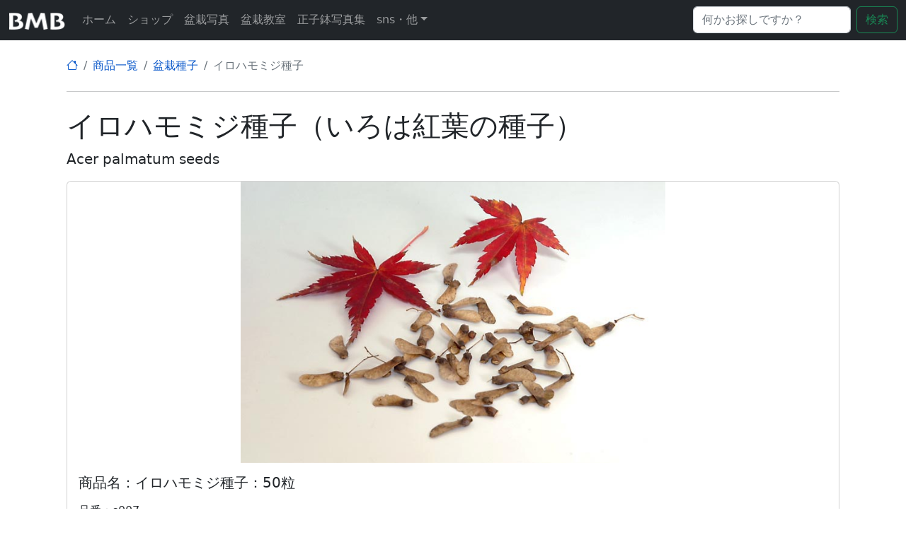

--- FILE ---
content_type: text/html
request_url: https://www.e-bonsai.org/shop/seed/irohamomiji/irohamomiji.html
body_size: 4792
content:
<!DOCTYPE html>
<html lang="ja">
<head>
<script async src="https://pagead2.googlesyndication.com/pagead/js/adsbygoogle.js?client=ca-pub-5242379769549447"
     crossorigin="anonymous"></script>
<meta charset="utf-8">
<meta name="viewport" content="width=device-width, initial-scale=1">
<title>イロハモミジの種子・いろは紅葉の種販売｜ベランダで楽しむミニ盆栽 通販店・Acer palmatum bonsai seeds</title>
<meta name="Description" content="いろは紅葉の種子・イロハモミジ種子・イロハモミジ盆栽種子・イロハモミジ豆盆栽種子の販売専門店。厳選されたイロハモミジ盆栽種子（Acer palmatum bonsai seeds）を揃えて販売する。ベランダで楽しむミニ盆栽の通販コーナーです。">
<meta name="Keywords" content="イロハモミジ種子 販売,イロハモミジ種,イロハモミジ種 販売,イロハモミジ盆栽の種販売,イロハモミジ盆栽種子の販売,豆盆栽種子の販売,小品盆栽種子の販売,bonsai seeds">
<link rel="canonical" href="https://www.e-bonsai.org/shop/seed/irohamomiji/irohamomiji.html">
<link rev="shortcut icon" type="image/x-icon" href="../../../favicon.ico">
<link rel="altarnate" type="application/rss+xml" title="sitemap" href="../../../sitemap-https.xml">
<meta name="format-detection" content="telephone=no">

<link href="https://cdn.jsdelivr.net/npm/bootstrap@5.2.0-beta1/dist/css/bootstrap.min.css" rel="stylesheet" integrity="sha384-0evHe/X+R7YkIZDRvuzKMRqM+OrBnVFBL6DOitfPri4tjfHxaWutUpFmBp4vmVor" crossorigin="anonymous">
	
<style>
body {min-height: 75rem;}
.container .mb-4 .bi.bi {
padding-right: 2.67rem;
font-size: 1.5rem;
}
a     {
color: #0a58ca;
text-decoration: none;
}
a:hover     {
text-decoration: underline;
}
.container .mb-3 a {
margin-left: 0.2rem;
margin-right: 0.4rem;
}
.mb-4 a .bi.bi {
color: #212529;
}
.mb-4 a:hover .bi.bi  {
color: #0a58ca;
}

p a #b {
margin-left: 0.4rem;
font-size: 1.1rem;
}
.card .card-body .btn.btn-warning {
color: #FFFFFF;
background-color: #F99437;
background-image: -webkit-linear-gradient(270deg,rgba(254,217,170,1.00) 0%,rgba(255,146,35,1.00) 64.89%);
background-image: -moz-linear-gradient(270deg,rgba(254,217,170,1.00) 0%,rgba(255,146,35,1.00) 64.89%);
background-image: -o-linear-gradient(270deg,rgba(254,217,170,1.00) 0%,rgba(255,146,35,1.00) 64.89%);
background-image: linear-gradient(180deg,rgba(254,217,170,1.00) 0%,rgba(255,146,35,1.00) 64.89%);
-webkit-box-shadow: 0px 0px #F9BA75;
box-shadow: 0px 0px #F9BA75;
padding-left: 1.5rem;
padding-right: 1.5rem;
margin-top: 1rem;
}
.card-body .btn.btn-warning #bag {
margin-right: 0.5rem;
margin-top: 0px;
}
.card .card-body p {
margin-top: 1rem;
margin-bottom: -0.2rem;
}
.card .card-body .card-title {
}
</style><!-- Google tag (gtag.js) -->
<script async src="https://www.googletagmanager.com/gtag/js?id=G-XTSK3EQNH4"></script>
<script>
  window.dataLayer = window.dataLayer || [];
  function gtag(){dataLayer.push(arguments);}
  gtag('js', new Date());

  gtag('config', 'G-XTSK3EQNH4');
</script></head>

<body>
<header>
<!-- #BeginLibraryItem "/Library/15-ナビバー.lbi" -->
<nav class="navbar navbar-expand-md navbar-dark bg-dark mb-4">
<div class="container-fluid"> <a class="navbar-brand" href="/"><img src="../../../image/bmb-2020-05-30.png" alt="盆栽と國井正子盆栽鉢の販売店｜ベランダで楽しむミニ盆栽（e-盆栽）｜東京都青梅市梅郷1-30-1" width="80" height="28" title="ベランダで楽しむミニ盆栽（e-盆栽）"></a>
<button class="navbar-toggler" type="button" data-bs-toggle="collapse" data-bs-target="#navbar-header" aria-controls="navbar-header" aria-expanded="false" aria-label="ナビゲーションの切替"> <span class="navbar-toggler-icon"></span></button>
<div class="collapse navbar-collapse" id="navbar-header">
<ul class="navbar-nav me-auto mb-2 mb-md-0">
<li class="nav-item"> <a href="/" title="ホーム" class="nav-link">ホーム</a></li>
<li class="nav-item"> <a href="../../shop.html" title="盆栽と正子鉢の販売" class="nav-link">ショップ</a></li>
<li class="nav-item"> <a href="../../../photo/photo.html" title="盆栽の成長記録" class="nav-link">盆栽写真</a></li>
<li class="nav-item"> <a href="../../../school/school.html" title="盆栽教室とケヤキの実生" class="nav-link">盆栽教室</a></li>
<li class="nav-item"> <a href="../../../syoko/syoko.html" title="國井正子盆栽鉢写真集" class="nav-link">正子鉢写真集</a></li>
<li class="nav-item dropdown"> <a href="#" title="sns・他" class="nav-link dropdown-toggle" id="dropdown01" aria-expanded="false" aria-haspopup="true" data-bs-toggle="dropdown">sns・他</a>
<div class="dropdown-menu" aria-labelledby="dropdown01"> <a class="dropdown-item" href="https://page.line.me/578yuhom?oat__id=669624" title="ライン"><i class="bi bi-line"></i></a> <a class="dropdown-item" href="https://www.facebook.com/hiroshi.kunii.39" title="フェイスブック"><i class="bi bi-facebook"></i></a> <a class="dropdown-item" href="https://twitter.com/kuniibmb" title="ツイッター"><i class="bi bi-twitter"></i></a> <a class="dropdown-item" href="https://www.instagram.com/kuniibmb/" title="インスタグラム"><i class="bi bi-instagram"></i></a> <a class="dropdown-item" href="https://www.youtube.com/user/kuniibonsai" title="ユーチューブ"><i class="bi bi-youtube"></i></a> <a class="dropdown-item" href="https://www.pinterest.jp/kuniibmb/" title="ピンタレスト"><i class="bi bi-pinterest"></i></a><a href="../../../link/link.html" title="リンクページ" class="dropdown-item">リンクページ</a> <a href="../../../sitemap/sitemap.html" title="サイトマップ" class="dropdown-item">サイトマップ</a></div>
</li>
</ul>
<form action="//www.google.co.jp/cse" class="d-flex" id="cse-search-box">
<input type="hidden" name="cx" value="4528609ba6b104520" />
<input type="hidden" name="ie" value="UTF-8" />
<input name="q" type="search" class="form-control me-2" placeholder="何かお探しですか？" title="e-盆栽を検索する" size="" aria-label="検索..." />
<button class="btn btn-outline-success flex-shrink-0" type="submit">検索</button>
</form>
</div>
</div>
</nav>
<!-- #EndLibraryItem --> </header>

<main class="container">
	
<main class="container py-0">
  
<nav aria-label="パンくずリスト">
<ol class="breadcrumb mb-1">
<li class="breadcrumb-item"><a href="/" title="ホーム"><i class="bi bi-house"></i></a></li>
<li class="breadcrumb-item"><a href="../../shop.html">商品一覧</a></li>
<li class="breadcrumb-item"><a href="../seed.html">盆栽種子</a></li>
<li class="breadcrumb-item active" aria-current="page">イロハモミジ種子</li>
</ol>
</nav>
  
<hr class="my-4">

<h1>イロハモミジ種子（いろは紅葉の種子）</h1>
<p class="lead">Acer palmatum seeds</p>	
	
<div class="row g-4" data-masonry='{"percentPosition": true }'>
	
<div class="col-lg-12">
<div class="card">
		
<div class="text-center">
<img src="irohamomiji.jpg" alt="イロハモミジの種子・いろは紅葉盆栽の種販売｜ベランダで楽しむミニ盆栽 通販店・Acer palmatum bonsai seeds" width="600" height="400" class="img-fluid">
</div>
		
<div class="card-body">
<h5 class="card-title" id="h2">商品名：イロハモミジ種子：50粒</h5>
<p>品番：s007</p>
<p>2023年採取分：販売中</p>
<p>価格：￥300</p>
<p>粃（しいな）を選別済み</p>

<a class="btn btn-warning" href="https://store.shopping.yahoo.co.jp/e-bonsai/s007.html" role="button"><i class="bi bi-bag" id="bag"></i>カートに入れる</a>

<p class="mt-3">◎ 種子のみのご注文は、ネコポス（全国一律料金：４５０円）でお届けすることができます。　但し、お届け日・時間指定は出来ません。</p>
<p>◎ ネコポスでのお支払いは、代金引換はご利用出来ませんのでご了承ください。</p>
<p class=><a href="../../../photo/zouki/irohamomiji/irohamomiji.html">イロハモミジ盆栽の最新情報を見る<i class="bi bi-box-arrow-up-right" id="b"></i></a></p>
</div>
</div>
</div>

</div>

</main>

<hr class="my-5"><!-- #BeginLibraryItem "/Library/15-ベランダで楽しむミニ盆栽に関して.lbi" -->
<div class="row g-4" data-masonry='{"percentPosition": true }'>
	
	      <div class="col-sm-6 col-lg-4">
        <div class="card">
          <div class="card-body">
            <h5 class="card-title"><i class="bi bi-info-circle"></i> ベランダで楽しむミニ盆栽</h5>
			<p class="card-text"> <a href="/" title="ベランダで楽しむミニ盆栽（e-盆栽）"><i class="bi bi-house"></i> ベランダで楽しむミニ盆栽（e-盆栽）</a></p>
			<p class="card-text"><i class="bi bi-geo"></i> 東京都青梅市梅郷1-30-1</p>
			<p class="card-text"><i class="bi bi-telephone"></i> 0428-76-2408</p>
			<p class="card-text"><i class="bi bi-inbox"></i> yumeibu@e-bonsai.org</p>
			
        </div>
        </div>
      </div>
	  	  
	        <div class="col-sm-6 col-lg-4">
        <div class="card">
          <div class="card-body">
            <h5 class="card-title"><i class="bi bi-info-circle"></i> ベランダで楽しむミニ盆栽に関して</h5>
            <p class="card-text">ベランダで楽しむミニ盆栽（e-盆栽）は、國井正子盆栽鉢とミニ盆栽や豆盆栽用の小さな素材や苗木をメインに販売しております。青梅の小さな店で販売をしておりますので、どうぞ皆様のご来店を心よりお待ちしております。</p>
			<p class="card-text">なお、ネット販売はヤフーショッピングで「<a href="https://store.shopping.yahoo.co.jp/e-bonsai/" title="e-盆栽ヤフー店"><i class="bi bi-bag"></i> e-盆栽ヤフー店</a>」として、出店しておりますので合わせてご利用いただければと思います。</p>
            
          </div>
        </div>
      </div>
	    
	        <div class="col-sm-6 col-lg-4">
        <div class="card">
          <div class="card-body">
            <h5 class="card-title"><i class="bi bi-info-circle"></i> 盆栽鉢のみ、国外発送もいたします</h5>
            <p class="card-text"> <a href="https://buyee.jp/yahoo/shopping/store/top/e-bonsai" title="Buyee shopping"><i class="bi bi-bag"></i> Buyee shopping</a></p>
			<p class="card-text">盆栽鉢はこちらからも購入できます。</p>
			<p class="card-text">Purchase of bonsai pot is also available from here.</p>
            
          </div>
        </div>
      </div>

    </div><!-- #EndLibraryItem --><hr class="container mt-5">
	
</main><!-- #BeginLibraryItem "/Library/15-footer.lbi" -->
　　<footer class="py-5 bg-light mt-2 border-top">
		<div class="container">

			<p class="mb-3">
			<a href="https://store.shopping.yahoo.co.jp/e-bonsai/" title="e-盆栽ヤフー店"><i class="bi bi-bag"></i></a>｜
			<a href="https://store.shopping.yahoo.co.jp/e-bonsai/guide.html#payment">お支払いについて</a>｜
			<a href="https://store.shopping.yahoo.co.jp/e-bonsai/guide.html#delivery">送料、お届けについて</a>｜
			<a href="https://store.shopping.yahoo.co.jp/e-bonsai/guide.html#condition">販売条件、返品、交換について</a>｜
			<a href="https://store.shopping.yahoo.co.jp/e-bonsai/privacypolicy.html#privacypolicy">プライバシーポリシー</a>
			</p>
	
	
			<p class="mb-4">
			<a href="https://page.line.me/578yuhom?oat__id=669624" title="ライン"><i class="bi bi-line"></i></a>
			<a href="https://www.facebook.com/hiroshi.kunii.39" title="フェイスブック"><i class="bi bi-facebook"></i></a>
			<a href="https://twitter.com/kuniibmb" title="ツイッター"><i class="bi bi-twitter"></i></a>
			<a href="https://www.instagram.com/kuniibmb/" title="インスタグラム"><i class="bi bi-instagram"></i></a>
			<a href="https://www.youtube.com/user/kuniibonsai" title="ユーチューブ"><i class="bi bi-youtube"></i></a>
			</p>
			<p class="mb-0">&copy; 2023 ベランダで楽しむミニ盆栽</p>

		</div>
	</footer><!-- #EndLibraryItem -->
	
<script src="https://cdn.jsdelivr.net/npm/bootstrap@5.2.0-beta1/dist/js/bootstrap.bundle.min.js" integrity="sha384-pprn3073KE6tl6bjs2QrFaJGz5/SUsLqktiwsUTF55Jfv3qYSDhgCecCxMW52nD2" crossorigin="anonymous"></script>

<script src="https://cdn.jsdelivr.net/npm/masonry-layout@4.2.2/dist/masonry.pkgd.min.js" integrity="sha384-GNFwBvfVxBkLMJpYMOABq3c+d3KnQxudP/mGPkzpZSTYykLBNsZEnG2D9G/X/+7D" crossorigin="anonymous" async></script>

<link rel="stylesheet" href="https://cdn.jsdelivr.net/npm/bootstrap-icons@1.9.1/font/bootstrap-icons.css" integrity="sha384-xeJqLiuOvjUBq3iGOjvSQSIlwrpqjSHXpduPd6rQpuiM3f5/ijby8pCsnbu5S81n" crossorigin="anonymous">
	
</body>

</html>


--- FILE ---
content_type: text/html; charset=utf-8
request_url: https://www.google.com/recaptcha/api2/aframe
body_size: 267
content:
<!DOCTYPE HTML><html><head><meta http-equiv="content-type" content="text/html; charset=UTF-8"></head><body><script nonce="7dxx-qgbWFt3X4rirMSc9A">/** Anti-fraud and anti-abuse applications only. See google.com/recaptcha */ try{var clients={'sodar':'https://pagead2.googlesyndication.com/pagead/sodar?'};window.addEventListener("message",function(a){try{if(a.source===window.parent){var b=JSON.parse(a.data);var c=clients[b['id']];if(c){var d=document.createElement('img');d.src=c+b['params']+'&rc='+(localStorage.getItem("rc::a")?sessionStorage.getItem("rc::b"):"");window.document.body.appendChild(d);sessionStorage.setItem("rc::e",parseInt(sessionStorage.getItem("rc::e")||0)+1);localStorage.setItem("rc::h",'1768663422475');}}}catch(b){}});window.parent.postMessage("_grecaptcha_ready", "*");}catch(b){}</script></body></html>